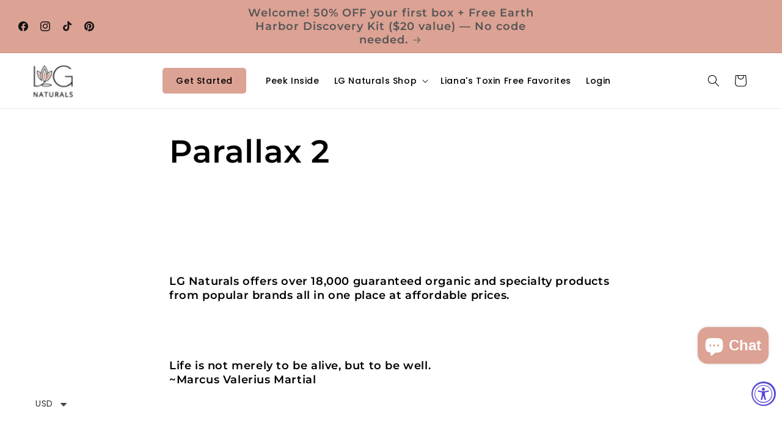

--- FILE ---
content_type: text/css
request_url: https://lgnaturals.com/cdn/shop/t/51/assets/custom.css?v=101467720849249061981750404630
body_size: 2352
content:
p,li{font-family:DM sans-serif;font-size:18px!important;line-height:22px!important;color:#555!important}.button p{text-transform:uppercase;font-family:DM sans-serif;color:#fff!important;font-size:18px!important}.customize-box-button-txt{text-transform:uppercase;font-family:DM sans-serif;font-size:18px!important}.list-menu li{font-family:Poppins,sans-serif!important;font-size:14px!important}.baDropdownStyle.top_right{top:0!important}.slick-dots li button:before{font-size:8px!important}.smile-launcher-frame-container.smile-launcher-border-radius-circular.smile-launcher-closed{left:0!important}.bacurr-checkoutNotice{display:none;top:85px}.custom-cart-open .bacurr-dropdownChoices{display:none!important}.custom-cart-open .smile-launcher-frame-container.smile-launcher-border-radius-circular.smile-launcher-closed{display:none}.drawer.active{z-index:999999999999}.haeding-rewie,.custom-gallary .heading-main,content-heading,.collapsible-content__header,#SectionHeading-template--18343313539227__1632353154df6875eb,.content-heading{font-size:48px!important;text-transform:capitalize;font-family:Playfair Display;color:#3d3d3d;line-height:50px!important}.header{display:flex;justify-content:space-between;padding-bottom:0!important}.header__heading-logo{height:75px;width:75px}.header__menu-item{color:#000!important;font-weight:500}#menu-item-1{background-color:#dca294;padding:0 10px;border:none;border-radius:5px;cursor:pointer;margin-right:20px}#menu-item-1 a{color:#000!important}.inline-richtext a{text-decoration:none}.custom_btn,.custom-multicolumn-btn{transition:color .3s ease,background .3s ease}.custom-multicolumn-btn{background:#ff6f61;border-color:#ff6f61!important;color:#fff;font-size:20px;text-decoration:unset;padding:10px 30px;border-radius:10px;font-style:italic}.custom-multicolumn-btn:hover,.custom_btn:hover{color:#fff;background:#ff6f6194}#page-index .rich-text__heading{font-size:48px!important;text-transform:capitalize;font-family:Playfair Display;color:#3d3d3d}.haeding-rewie{text-transform:uppercase;font-size:48px!important;text-transform:capitalize;font-family:Playfair Display;color:#3d3d3d}#SectionHeading-template--18343313539227__1632353154df6875eb{font-size:40px;text-transform:uppercase}#page-index .newsletter .inline-richtext{text-transform:uppercase;font-size:34px}.new-image-with-text-section{background:#dca294;padding:40px 0}.new-image-with-text-heading{text-align:center;font-size:40px;text-shadow:-1px 11px 8px rgb(47 5 5 / 88%);color:#fff}.new-image-text-img-container{position:relative!important;display:flex!important;justify-content:flex-end;height:500px;border-radius:16px!important;overflow:visible!important}.custom-new-image{display:block!important;width:100%!important;z-index:2;border-radius:16px!important;box-shadow:0 8px 20px #0000001a!important}.new-image-text-img-container:before,.new-image-text-img-container:after,.new-image-text-img-container .shadow-layer{content:""!important;position:absolute!important;top:-10px!important;left:-10px!important;width:100%!important;height:100%!important;border-radius:16px!important;background-color:#0000001a!important;z-index:0!important}.new-image-text-img-container:after{content:"";background-color:#00000012!important;top:-20px!important;left:-20px!important}.new-image-text-img-container .shadow-layer{content:"";background-color:#0f0f0f!important;top:-40px!important;left:-30px!important}.image-with-text-container{display:flex;align-items:center;justify-content:space-between;gap:20px;padding:40px}.new-image-text-img-container{width:50%;display:flex;justify-content:center;align-items:center}.custom-new-image{height:500px;width:100%;object-fit:cover;border-radius:16px;box-shadow:0 10px 20px #0000001a}.new-image-text-txt-container{width:45%;color:#000}.content-heading{font-size:26px;font-weight:700;margin-bottom:20px;line-height:30px}.our-mission-heading{font-size:40px;line-height:42px}.new-image-text-txt-container .button:after{box-shadow:unset!important}.custom-multicolumn-btn:after{box-shadow:unset}.button:not([disabled]):hover:after{box-shadow:unset}.our-mission-section{margin:60px 0}.our-mission-image-with-txt-container{display:flex;align-items:center;gap:0px;padding:0;background:#eee7e2}.custom-our-mission-image{height:550px;width:100%;object-fit:cover}.new-our-mission-img-container{width:50%;height:550px}.our-mission-txt-container{width:50%;padding:0 55px}#Slider-template--18343313539227__1632353154df6875eb{justify-content:center;gap:30px}#Slider-template--18343313539227__1632353154df6875eb li{max-width:unset!important;background:#fff;margin:0 5px}#SectionHeading-template--18343313539227__1632353154df6875eb{margin:0 auto}#ViewAll-template--18343313539227__1632353154df6875eb{margin-top:40px}#page-404 .multirow__inner,#page-page-News .multirow__inner{display:grid;grid-template-columns:1fr 1fr 1fr;gap:20px!important}#page-404 #block-1 .image-with-text__grid,#page-page-News #block-1 .image-with-text__grid{display:flex;flex-direction:column}#page-404 #block-1 .image-with-text__media-item,#page-page-News #block-1 .image-with-text__media-item{width:100%}#page-404 #block-2 .image-with-text__grid,#page-page-News #block-2 .image-with-text__grid{display:flex;flex-direction:column}#page-404 #block-2 .image-with-text__media-item,#page-page-News #block-2 .image-with-text__media-item{width:100%}#page-404 #block-3 .image-with-text__grid,#page-page-News #block-3 .image-with-text__grid{display:flex;flex-direction:column}#page-404 #block-3 .image-with-text__media-item,#page-page-News #block-3 .image-with-text__media-item{width:100%}#page-404 #block-4 .image-with-text__grid,#page-page-News #block-4 .image-with-text__grid{display:flex;flex-direction:column}#page-404 #block-4 .image-with-text__media-item,#page-page-News #block-4 .image-with-text__media-item{width:100%}#page-404 #block-5 .image-with-text__grid,#page-page-News #block-5 .image-with-text__grid{display:flex;flex-direction:column}#page-404 #block-5 .image-with-text__media-item,#page-page-News #block-5 .image-with-text__media-item{width:100%}#page-404 #block-6 .image-with-text__grid,#page-page-News #block-6 .image-with-text__grid{display:flex;flex-direction:column}#page-404 #block-6 .image-with-text__media-item,#page-page-News #block-6 .image-with-text__media-item,#page-404 .image-with-text__text-item.grid__item,#page-page-News .image-with-text__text-item.grid__item{width:100%}#page-404 .image-with-text__content,#page-page-News .image-with-text__content{margin:0;padding:40px 25px}#page-404 .image-with-text__heading,#page-page-News .image-with-text__heading{font-size:26px;margin:0 auto;font-weight:500}#page-404 .image-with-text__text,#page-page-News .image-with-text__text{margin:0 auto}#page-404 .image-with-text__media,#page-page-News .image-with-text__media{height:29.6rem!important}#page-404 .button.button--secondary,#page-page-News .button.button--secondary{margin:10px auto 0;border:1px solid #000;outline:unset;padding:10px 20px;min-height:unset;min-width:unset;background:#000;color:#fff}#page-404 .button:after,#page-page-News .button:after{box-shadow:unset}#page-404 .button:not([disabled]):hover:after,#page-page-News .button:not([disabled]):hover:after{box-shadow:unset}#page-404 .image-with-text__text{text-align:center}.custom-blog-articles{grid-template-columns:1fr 1fr 1fr!important;gap:20px!important}#page-blog .button.button--secondary{margin:10px auto 0;border:1px solid #000;outline:unset;padding:10px 20px;min-height:unset;min-width:unset;background:#ff6f61;color:#fff;border-color:#ff6f61!important;transition:color .3s ease,background .3s ease}#page-blog .button:hover{color:#fff;background:#ff6f6194;border:1px solid #ff6f6194!important}#page-blog .button:after{box-shadow:unset}#page-blog .button:not([disabled]):hover:after{box-shadow:unset}#page-blog .card__inner.color-background-1.gradient.ratio{display:block;height:auto!important}#page-blog #menu-drawer{height:100vh}#page-blog .motion-reduce{height:100%}#page-blog .article-card__image.media.media--hover-effect{height:473.6px!important}#page-blog .article-card__image-wrapper.card__media{position:relative;height:29.6rem!important;width:100%;max-width:100%}#page-blog .circle-divider time{font-size:12px;font-family:Poppins,sans-serif!important;color:#000000bf;font-weight:400}#page-blog .card__information{text-align:center}#page-blog .article-card__footer{display:none}.article_image img{max-width:100%}.article-template__hero-medium{height:600px!important;background:transparent}.article-template__hero-medium img{position:relative!important;height:100%!important;width:100%!important;object-fit:contain}.collapsible-content__media{border:unset}.collapsible-content__header h2{font-size:40px;color:#000;font-weight:600;margin-bottom:40px;text-transform:uppercase}.collapsible-content__grid{display:flex;flex-wrap:wrap;align-items:center;gap:40px}.grid__item{flex:1;min-width:300px}.collapsible-content__media img{width:100%;height:auto;border-radius:16px;object-fit:cover}.accordion{border-radius:12px;overflow:hidden;border:1px solid #e0e0e0;margin-bottom:16px}.accordion details{border-bottom:1px solid #eee;transition:all .3s ease}.accordion details:last-child{border-bottom:none}.accordion summary{display:flex;align-items:center}.accordion summary:hover{background-color:#f9f9f9}.accordion summary svg{width:24px;height:20px;fill:#666}.accordion .svg-wrapper{stroke:#fff!important;width:24px!important}.accordion .icon.icon-caret{height:10px;top:20px}.accordion__content{padding:20px;font-size:14px!important;line-height:20px}@media (max-width: 768px){.collapsible-content__grid{flex-direction:column;gap:0px}.collapsible-content__heading.inline-richtext.h1{margin-bottom:10px;font-size:26px}.collapsible-content__wrapper.section-template--18343313539227__collapsible_content_i97BCk-padding{padding:0!important}.collapsible-content__grid{gap:0px}.grid__item.collapsible-content__grid-item,.collapsible-content .grid__item{width:100%}#shopify-section-template--18343313539227__collapsible_content_i97BCk{padding:0 10px}}h3.accordion__title.inline-richtext.h4{font-size:16px}#shopify-section-template--18343313539227__1632353154df6875eb{margin-top:40px;margin-bottom:40px}.footer-block.grid__item{width:15%!important}.field:after{box-shadow:1px solid #000!important}.footer__content-bottom{padding-top:15px!important}.footer .list-unstyled.countries{background:#fff}.footer-block--newsletter.scroll-trigger.animate--slide-in{flex-direction:column;justify-content:start;align-items:start}.footer #NewsletterForm--sections--18343313997979__footer{border-bottom:1px solid}.footer .field__label{left:5px}.footer .field:after{box-shadow:unset!important}.field__input:focus{box-shadow:unset!important}.footer__content-bottom-wrapper{justify-content:center}small.copyright__content{font-size:14px}.footer-block__heading .icon.icon-caret{display:none}#mobile-menu-item-1{background-color:#dca294;border:none;border-radius:5px;cursor:pointer;width:fit-content;margin:0px 3rem}#mobile-menu-item-1 #HeaderDrawer-get-started{padding:10px 20px}#mobile-menu-item-4{padding:0 20px}#HeaderDrawer-peek-inside{padding:12.6px 50px}#Details-menu-drawer-menu-item-3{padding:0 20px}@media (max-width: 900px){.multirow__inner{grid-template-columns:1fr 1fr!important}.image-with-text__heading.h1.rte{font-size:24px!important}.custom-blog-articles{grid-template-columns:1fr 1fr!important}}@media (max-width: 768px){.image-with-text-container{flex-direction:column;padding:20px}.new-image-text-img-container{width:100}.new-image-text-txt-container{width:100%}.content-heading{font-size:20px;line-height:22px;margin-bottom:0}.our-mission-image-with-txt-container{flex-direction:column;padding-bottom:20px}.new-our-mission-img-container,.our-mission-txt-container{width:100%}.new-our-mission-img-container{height:450px}.custom-our-mission-image{height:100%}#page-index .media.media--transparent.media--square{padding:unset!important;height:240px!important}#page-index .multicolumn-card__image{object-fit:contain!important}.new-image-text-img-container,.new-image-text-txt-container{width:100%}.content-heading{font-size:24px;text-transform:capitalize;font-weight:600;line-height:24px;margin-bottom:0}.footer__blocks-wrapper.grid{flex-direction:column;gap:20px}.footer-block.grid__item{width:100%!important;border-bottom:1px solid}.footer-block__details-content.list-unstyled{text-align:center}.footer-block__newsletter{margin:0 auto;width:100%}#ContactFooter,.footer__follow-on-shop,.footer__list-social{margin:0 auto}#Slider-template--18343313539227__1632353154df6875eb{justify-content:unset;gap:10px}#Slider-template--18343313539227__1632353154df6875eb li{max-width:unset!important;background:#fff}#SectionHeading-template--18343313539227__1632353154df6875eb{margin:unset}#ViewAll-template--18343313539227__1632353154df6875eb{margin-top:unset}.haeding-rewie,.new-image-with-text-heading{font-size:26px!important;line-height:30px!important}.new-image-text-txt-container p{margin:12px 0;line-height:20px}#page-index .rich-text__heading{font-size:26px!important;margin-top:40px;line-height:30px!important}.custom-gallary .heading-main{font-size:26px!important;line-height:30px!important}#SectionHeading-template--18343313539227__1632353154df6875eb{font-size:26px}#page-index .newsletter .inline-richtext{font-size:26px;line-height:30px!important}.header__heading-link{padding:0}.new-image-with-text-section{padding:20px 0}#Slider-template--18343313539227__f5ddf410-b957-4d94-9549-930e3eaedb45{gap:0px}.footer-block__details-content{max-height:0;overflow:hidden;transition:max-height .3s ease}.footer-block__details-content.active{max-height:500px}.footer-block .icon.icon-caret{height:10px;position:absolute;right:0;top:5px}.footer .active .icon.icon-caret{transform:rotate(180deg)!important}.footer-block__heading .icon.icon-caret{display:block}}@media (max-width: 720px){.mobile-image-class{height:100%!important}.banner__content{position:absolute;padding:0!important;margin:0!important;bottom:100px;left:30px;width:fit-content!important}.section-template--18343313539227__f5ddf410-b957-4d94-9549-930e3eaedb45-padding{padding-top:0}#Banner-template--18343313539227__image_banner{position:relative}.banner__box.content-container.content-container--full-width-mobile.color-background-1.gradient{background:transparent;padding:0;width:fit-content}.section-template--18343313539227__6ed09975-b9f0-4a41-9566-7b58f14c9821-padding{padding:0!important}.multicolumn-card__info{padding-bottom:0;padding-top:0!important}}@media (max-width: 600px){.image-with-text__heading.h1.rte{font-size:24px!important}.multirow__inner{grid-template-columns:1fr!important}#page-404 .image-with-text__content,#page-page-News .image-with-text__content{padding:30px 0}.content-heading{font-size:26px!important;line-height:30px!important}}@media (max-width: 600px){.custom-blog-articles{grid-template-columns:1fr!important}#page-blog .card__heading.h2{margin-bottom:10px;height:unset!important}}@media (max-width: 500px){.footer-block__details-content{margin-bottom:2rem!important}.footer-block.grid__item{margin:2rem 0!important}.footer-block__details-content .list-menu__item--link{padding-top:4px;padding-bottom:4px}.footer-block__heading{margin-bottom:2px}.button.button--primary{font-size:14px!important;line-height:16px!important;padding:20px!important;height:0px!important;min-height:unset!important;border:unset!important}.banner__content .button.button--primary{font-size:12px!important;line-height:14px!important;padding:14px!important;min-height:unset!important;border:unset!important;min-width:unset!important}.banner__content{bottom:60px;left:20px}.new-image-text-img-container,.custom-new-image{height:unset}.new-our-mission-img-container{height:350px}.our-mission-txt-container{padding:0 40px}.footer-block__heading{text-align:left}.footer .newsletter-form{width:70%}#ContactFooter,.footer__follow-on-shop,.footer__list-social{margin:unset}.new-image-with-text-section{padding:0 0 20px}#shopify-section-template--18343313539227__cs_gallry_slick_slider_UTmeRG .custom-gallary{padding-top:10px!important;padding-bottom:30px!important}.content-heading{font-size:22px;margin-top:10px}.custom-gallary .heading-main{margin-bottom:0}.our-mission-image-with-txt-container{gap:15px}.section-template--18343313539227__1632353154df6875eb-padding{padding-left:24px}#page-index .media.media--transparent.media--square{height:330px!important}.new-image-with-text-section{padding-top:20px!important}}@media (max-width: 426px){.banner__content{bottom:65px;left:12px}.section-template--18343313539227__f5ddf410-b957-4d94-9549-930e3eaedb45-padding{padding-top:0!important}}
/*# sourceMappingURL=/cdn/shop/t/51/assets/custom.css.map?v=101467720849249061981750404630 */
